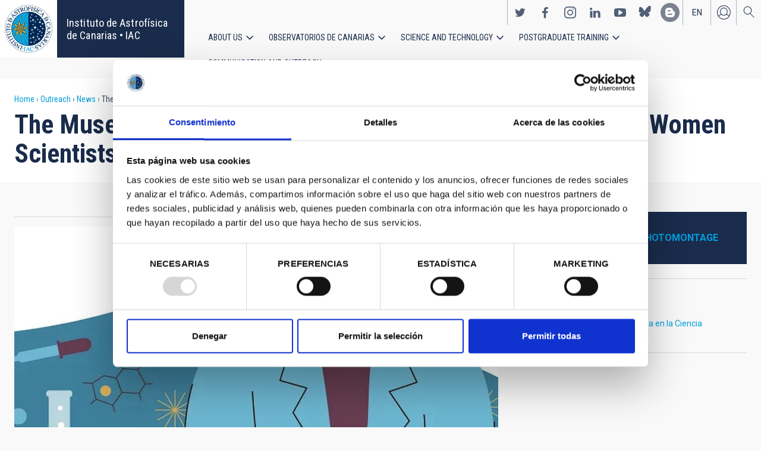

--- FILE ---
content_type: text/javascript
request_url: https://iac.es/themes/custom/iac_venus/js/fullmap.js?t97mda
body_size: 370
content:
(function (Drupal,$) {
    $(document).ready(function() {

      // Variables.
      var headquarterMap = $('.wrapper-headquarter-body-full');

      function calcMap(){
        var menuTopPosition = $('.sidebar-menu').outerHeight() + $('.sidebar-menu').offset().top;
        var mapTopPosition = headquarterMap.offset().top;
        headquarterMap.css('margin-top', (menuTopPosition-mapTopPosition) + 64);
      }

      // Events.

      if (headquarterMap.length & window.innerWidth >= 1280) {
        calcMap();
      }

      // Listen for orientation changes
      window.addEventListener("orientationchange", function() {
        if ( headquarterMap.length & window.innerWidth >= 1280) {
          calcMap();
        } else {
          headquarterMap.css('margin-top', 32);
        }
      }, false);

    });
})(Drupal, jQuery);
